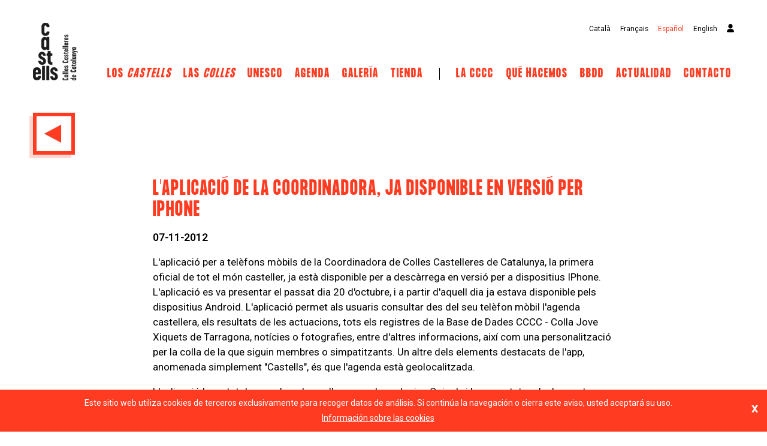

--- FILE ---
content_type: text/html; charset=UTF-8
request_url: https://castellscat.cat/es/noticia/222-laplicacio-de-la-coordinadora-ja-disponible-en-versio-per-iphone
body_size: 5036
content:
<!DOCTYPE html>
<html lang="es">
    <head>
        <script async src="https://www.googletagmanager.com/gtag/js?id=G-WXJ3XEX32Z"></script>
        <script>
            window.dataLayer = window.dataLayer || [];
            function gtag(){dataLayer.push(arguments);}
            gtag('js', new Date());

            gtag('config', 'G-WXJ3XEX32Z');
        </script>
        <meta charset="utf-8">
        <meta http-equiv="X-UA-Compatible" content="IE=edge">
        <meta name="viewport" content="width=device-width, initial-scale=1">
        <title>L&#039;aplicació de la Coordinadora, ja disponible en versió per IPhoneCCCC</title>
        <meta name="keywords" content="" />
        <meta name="description" content="L&#039;aplicació per a telèfons mòbils de la Coordinadora de Colles Castelleres de Catalunya, la primera oficial de tot el mó...">
                        <link media="all" type="text/css" rel="stylesheet" href="https://castellscat.cat/css/bootstrap.min.css">
        <link media="all" type="text/css" rel="stylesheet" href="https://castellscat.cat/css/backToTop.css">
        <link media="all" type="text/css" rel="stylesheet" href="https://castellscat.cat/css/style.css">
        <link media="all" type="text/css" rel="stylesheet" href="https://castellscat.cat/js/cookies-banner/cookies.css">
        
<style>
    ul.attached li a {
        text-decoration: underline;
    }

    ul.attached li a:hover {
        text-decoration: none;
    }
</style>
        <link rel="apple-touch-icon" sizes="57x57" href="/favicons/apple-icon-57x57.png">
        <link rel="apple-touch-icon" sizes="60x60" href="/favicons/apple-icon-60x60.png">
        <link rel="apple-touch-icon" sizes="72x72" href="/favicons/apple-icon-72x72.png">
        <link rel="apple-touch-icon" sizes="76x76" href="/favicons/apple-icon-76x76.png">
        <link rel="apple-touch-icon" sizes="114x114" href="/favicons/apple-icon-114x114.png">
        <link rel="apple-touch-icon" sizes="120x120" href="/favicons/apple-icon-120x120.png">
        <link rel="apple-touch-icon" sizes="144x144" href="/favicons/apple-icon-144x144.png">
        <link rel="apple-touch-icon" sizes="152x152" href="/favicons/apple-icon-152x152.png">
        <link rel="apple-touch-icon" sizes="180x180" href="/favicons/apple-icon-180x180.png">
        <link rel="icon" type="image/png" sizes="192x192"  href="/favicons/android-icon-192x192.png">
        <link rel="icon" type="image/png" sizes="32x32" href="/favicons/favicon-32x32.png">
        <link rel="icon" type="image/png" sizes="96x96" href="/favicons/favicon-96x96.png">
        <link rel="icon" type="image/png" sizes="16x16" href="/favicons/favicon-16x16.png">
        <link rel="manifest" href="/favicons/manifest.json">
        <meta name="msapplication-TileColor" content="#ffffff">
        <meta name="msapplication-TileImage" content="/favicons/ms-icon-144x144.png">
        <meta name="theme-color" content="#ffffff">
                                <link rel="alternate" href="https://castellscat.cat/ca/noticia/222-laplicacio-de-la-coordinadora-ja-disponible-en-versio-per-iphone" hreflang="ca" />
                                <link rel="alternate" href="https://castellscat.cat/en/news/222-laplicacio-de-la-coordinadora-ja-disponible-en-versio-per-iphone" hreflang="en" />
                                <link rel="canonical" href="https://castellscat.cat/es/noticia/222-laplicacio-de-la-coordinadora-ja-disponible-en-versio-per-iphone" />
                <link rel="alternate" href="https://castellscat.cat/es/noticia/222-laplicacio-de-la-coordinadora-ja-disponible-en-versio-per-iphone" hreflang="es" />
                                <link rel="alternate" href="https://castellscat.cat/fr/nouvelles/222-laplicacio-de-la-coordinadora-ja-disponible-en-versio-per-iphone" hreflang="fr" />
            </head>
    <body>
        <div id="cookieBanner">
            <div id="cookieBannerClose"><a href="#">x</a></div>
            Este sitio web utiliza cookies de terceros exclusivamente para recoger datos de análisis. Si continúa la navegación o cierra este aviso, usted aceptará su uso.
            <div id="cookieBannerActions">
                <a href="https://castellscat.cat/es/politica-de-cookies" class="denyConsent noconsent text-underline">Informaci&oacute;n sobre las cookies</a>
            </div>
        </div>
        <a href="#0" class="cd-top">Top</a>
        <div class="container-fluid">
            <div class="row pb-30">
                <div class="col-1">
                    <a class="navbar-brand" href="https://castellscat.cat/es">
                        <img src="/images/common/logo-castells-top.png"/>
                    </a>
                </div>
                <div class="col-11">
                    <div class="sobremenu">
                                                                        <a rel="alternate" hreflang="ca" href="https://castellscat.cat/ca/noticia/222-laplicacio-de-la-coordinadora-ja-disponible-en-versio-per-iphone">Català</a>
                                                                        <a rel="alternate" hreflang="fr" href="https://castellscat.cat/fr/nouvelles/222-laplicacio-de-la-coordinadora-ja-disponible-en-versio-per-iphone">Français</a>
                                                                        <a rel="alternate" hreflang="es" href="https://castellscat.cat/es/noticia/222-laplicacio-de-la-coordinadora-ja-disponible-en-versio-per-iphone" class="active">Español</a>
                                                                        <a rel="alternate" hreflang="en" href="https://castellscat.cat/en/news/222-laplicacio-de-la-coordinadora-ja-disponible-en-versio-per-iphone">English</a>
                                                <a href="/cccc-admin"><img src="/images/common/usuari.png" /></a>
                    </div>
                    <nav class="navbar navbar-expand-lg navbar-light bg-light">
                        <div class="not-collapsed">
                            <ul class="navbar-nav">
                                <li class="nav-item dropdown">
                                    <a class="nav-link" href="https://castellscat.cat/es/els-castells" id="navbarDropdownMenuLinkElsCastells" data-toggle="dropdown">Los <i>castells</i></a>
                                    <div class="dropdown-menu" aria-labelledby="navbarDropdownMenuLinkElsCastells">
                                        <a class="dropdown-item" href="https://castellscat.cat/es/els-castells#historia">Historia</a>
                                        <a class="dropdown-item" href="https://castellscat.cat/es/els-castells#la-tecnica">La técnica</a>
                                        <a class="dropdown-item" href="https://castellscat.cat/es/els-castells#musica">Música</a>
                                        <a class="dropdown-item" href="https://castellscat.cat/es/els-castells#actuaciones">Actuaciones</a>
                                        <a class="dropdown-item" href="https://castellscat.cat/es/els-castells#valores">Valores</a>
                                        <a class="dropdown-item" href="https://castellscat.cat/es/els-castells#tradicion-y-modernidad">Tradición y Modernidad</a>
                                    </div>
                                </li>
                                <li class="nav-item dropdown">
                                    <a class="nav-link" href="https://castellscat.cat/es/les-colles" id="navbarDropdownMenuLinkLesColles" data-toggle="dropdown">Las <i>Colles</i></a>
                                    <div class="dropdown-menu" aria-labelledby="navbarDropdownMenuLinkLesColles">
                                        <a class="dropdown-item" href="https://castellscat.cat/es/les-colles#como-se-organizan-iles-collesi">Cómo se organizan <i>Les Colles</i></a>
                                        <a class="dropdown-item" href="https://castellscat.cat/es/les-colles#indumentaria">Indumentaria</a>
                                        <a class="dropdown-item" href="https://castellscat.cat/es/les-colles-listado" data-ref="new">Listado</a>
                                    </div>
                                </li>
                                <li class="nav-item dropdown">
                                    <a class="nav-link" href="https://castellscat.cat/es/unesco" id="navbarDropdownMenuLinkUnesco" data-toggle="dropdown">UNESCO</a>
                                    <div class="dropdown-menu" aria-labelledby="navbarDropdownMenuLinkUnesco">
                                        <a class="dropdown-item" href="https://castellscat.cat/es/unesco#que-es-el-patrimonio-inmaterial">¿Qué es el patrimonio inmaterial?</a>
                                        <a class="dropdown-item" href="https://castellscat.cat/es/unesco#otros-elementos-reconocidos">Otros elementos reconocidos</a>
                                    </div>
                                </li>
                                <li class="nav-item">
                                    <a class="nav-link" href="https://castellscat.cat/es/agenda">Agenda</a>
                                </li>
                                <li class="nav-item">
                                    <a class="nav-link" href="https://castellscat.cat/es/galeria">Galería</a>
                                </li>
                                <li class="nav-item">
                                    <a class="nav-link" target="_blank" href="https://botiga.castellscat.cat">Tienda</a>
                                </li>
                                <li class="separator"></li>
                                <li class="nav-item dropdown">
                                    <a class="nav-link" href="https://castellscat.cat/es/la-cccc" id="navbarDropdownMenuLinkCCCC" data-toggle="dropdown">La CCCC</a>
                                    <div class="dropdown-menu" aria-labelledby="navbarDropdownMenuLinkCCCC">
                                        <a class="dropdown-item" href="https://castellscat.cat/es/la-cccc#quienes-somos">Quiénes Somos</a>
                                        <a class="dropdown-item" href="https://castellscat.cat/es/la-cccc#transparencia">Transparencia</a>
                                        <a class="dropdown-item" href="https://castellscat.cat/es/la-cccc#patrocinadores">Patrocinadores</a>
                                        <a class="dropdown-item" href="https://castellscat.cat/es/la-cccc#identidad-corporativa">Identidad Corporativa</a>
                                    </div>
                                </li>
                                <li class="nav-item dropdown">
                                    <a class="nav-link" href="https://castellscat.cat/es/que-hacemos" id="navbarDropdownMenuLinkQueFem" data-toggle="dropdown">Qué hacemos</a>
                                    <div class="dropdown-menu" aria-labelledby="navbarDropdownMenuLinkQueFem">
                                        <a class="dropdown-item" href="https://castellscat.cat/es/que-hacemos#salud-y-prevencion">Salud y prevención</a>
                                        <a class="dropdown-item" href="https://castellscat.cat/es/que-hacemos#fem-pinya">Fem pinya</a>
                                                                                <a class="dropdown-item" href="https://castellscat.cat/es/que-hacemos#assegurances-collectives">Assegurances col·lectives</a>
                                                                                <a class="dropdown-item" href="https://castellscat.cat/es/que-hacemos#jornades-de-prevencio">Jornades de prevenció</a>
                                                                                <a class="dropdown-item" href="https://castellscat.cat/es/que-hacemos#jornades-de-gestio">Jornades de gestió</a>
                                                                                <a class="dropdown-item" href="https://castellscat.cat/es/que-hacemos#jornades-dequitat">Jornades d&#039;equitat</a>
                                                                                <a class="dropdown-item" href="https://castellscat.cat/es/que-hacemos#formacio-musical">Formació musical</a>
                                                                                <a class="dropdown-item" href="https://castellscat.cat/es/que-hacemos#formacio-continuada">Formació continuada</a>
                                                                                <a class="dropdown-item" href="https://castellscat.cat/es/que-hacemos#premis-i-reconeixements-cccc">Premis i reconeixements CCCC</a>
                                                                                <a class="dropdown-item" href="https://castellscat.cat/es/que-hacemos#15-anys-unesco">15 anys UNESCO</a>
                                                                                <a class="dropdown-item" href="https://castellscat.cat/es/que-hacemos#acte-dinici-de-temporada">Acte d&#039;Inici de Temporada</a>
                                                                                <a class="dropdown-item" href="https://castellscat.cat/es/que-hacemos#guardo-el-pilar">Guardó &quot;El pilar&quot;</a>
                                                                                <a class="dropdown-item" href="https://castellscat.cat/es/que-hacemos#catedra-urv-per-lestudi-del-fet-casteller">Càtedra URV per l&#039;estudi del fet casteller</a>
                                                                                <a class="dropdown-item" href="https://castellscat.cat/es/que-hacemos#projectes-estudis-i-documentacio-diversa">Projectes, estudis i documentació diversa</a>
                                                                                <a class="dropdown-item" href="https://castellscat.cat/es/que-hacemos#memories-dactivitat">Memòries d&#039;activitat</a>
                                                                                <a class="dropdown-item" href="https://castellscat.cat/es/que-hacemos#altres">Altres</a>
                                                                            </div>
                                </li>
                                <li class="nav-item">
                                    <a class="nav-link" href="https://castellscat.cat/es/base-de-datos">BBDD</a>
                                </li>
                                <li class="nav-item dropdown">
                                    <a class="nav-link" href="https://castellscat.cat/es/actualidad" id="navbarDropdownMenuLinkActualitat" data-toggle="dropdown">Actualidad</a>
                                    <div class="dropdown-menu" aria-labelledby="navbarDropdownMenuLinkActualitat">
                                        <a class="dropdown-item" href="https://castellscat.cat/es/actualidad#noticias">Noticias</a>
                                        <a class="dropdown-item" href="https://castellscat.cat/es/actualidad#enlaces">Enlaces</a>
                                    </div>
                                </li>
                                <li class="nav-item">
                                    <a class="nav-link" href="https://castellscat.cat/es/contacto">Contacto</a>
                                </li>
                            </ul>
                        </div>
                        <button class="navbar-toggler" type="button" data-toggle="collapse" data-target="#bs-example-navbar-collapse-1">
                            <img src="/images/common/menu.png" class="color" />
                        </button>
                        <div class="collapse navbar-collapse" id="bs-example-navbar-collapse-1">
                            <ul class="navbar-nav">
                                <li class="nav-item dropdown">
                                    <a class="nav-link destacat" href="https://castellscat.cat/es/els-castells" id="navbarDropdownMenuLinkMobileElsCastells" data-toggle="dropdown">Los &lt;i&gt;castells&lt;/i&gt;</a>
                                    <div class="dropdown-menu" aria-labelledby="navbarDropdownMenuLinkMobileElsCastells">
                                        <a class="dropdown-item" href="https://castellscat.cat/es/els-castells#los-icastellsi">Los &lt;i&gt;castells&lt;/i&gt;</a>
                                        <a class="dropdown-item" href="https://castellscat.cat/es/els-castells#historia">Historia</a>
                                        <a class="dropdown-item" href="https://castellscat.cat/es/els-castells#la-tecnica">La técnica</a>
                                        <a class="dropdown-item" href="https://castellscat.cat/es/els-castells#musica">Música</a>
                                        <a class="dropdown-item" href="https://castellscat.cat/es/els-castells#actuaciones">Actuaciones</a>
                                        <a class="dropdown-item" href="https://castellscat.cat/es/els-castells#valores">Valores</a>
                                        <a class="dropdown-item" href="https://castellscat.cat/es/els-castells#tradicion-y-modernidad">Tradición y Modernidad</a>
                                    </div>
                                </li>
                                <li class="nav-item dropdown">
                                    <a class="nav-link" href="https://castellscat.cat/es/les-colles" id="navbarDropdownMenuLinkMobileLesColles" data-toggle="dropdown">Las &lt;i&gt;Colles&lt;/i&gt;</a>
                                    <div class="dropdown-menu" aria-labelledby="navbarDropdownMenuLinkMobileLesColles">
                                        <a class="dropdown-item" href="https://castellscat.cat/es/les-colles#las-icollesi">Las &lt;i&gt;Colles&lt;/i&gt;</a>
                                        <a class="dropdown-item" href="https://castellscat.cat/es/les-colles#como-se-organizan-iles-collesi">Cómo se organizan &lt;i&gt;Les Colles&lt;/i&gt;</a>
                                        <a class="dropdown-item" href="https://castellscat.cat/es/les-colles#indumentaria">Indumentaria</a>
                                        <a class="dropdown-item" href="https://castellscat.cat/es/les-colles-listado" data-ref="new">Listado</a>
                                    </div>
                                </li>
                                <li class="nav-item dropdown">
                                    <a class="nav-link" href="https://castellscat.cat/es/unesco" id="navbarDropdownMenuLinkMobileUnesco" data-toggle="dropdown">UNESCO</a>
                                    <div class="dropdown-menu" aria-labelledby="navbarDropdownMenuLinkMobileUnesco">
                                        <a class="dropdown-item" href="https://castellscat.cat/es/unesco#que-es-el-patrimonio-inmaterial">¿Qué es el patrimonio inmaterial?</a>
                                        <a class="dropdown-item" href="https://castellscat.cat/es/unesco#otros-elementos-reconocidos">Otros elementos reconocidos</a>
                                    </div>
                                </li>
                                <li class="nav-item">
                                    <a class="nav-link" href="https://castellscat.cat/es/agenda">Agenda</a>
                                </li>
                                <li class="nav-item">
                                    <a class="nav-link" href="https://castellscat.cat/es/galeria">Galería</a>
                                </li>
                                <li class="nav-item dropdown">
                                    <a class="nav-link destacat" href="https://castellscat.cat/es/la-cccc" id="navbarDropdownMenuLinkCCCC" data-toggle="dropdown">La CCCC</a>
                                    <div class="dropdown-menu" aria-labelledby="navbarDropdownMenuLinkCCCC">
                                        <a class="dropdown-item" href="https://castellscat.cat/es/la-cccc#la-cccc">La CCCC</a>
                                        <a class="dropdown-item" href="https://castellscat.cat/es/la-cccc#quienes-somos">Quiénes Somos</a>
                                        <a class="dropdown-item" href="https://castellscat.cat/es/la-cccc#transparencia">Transparencia</a>
                                        <a class="dropdown-item" href="https://castellscat.cat/es/la-cccc#patrocinadores">Patrocinadores</a>
                                        <a class="dropdown-item" href="https://castellscat.cat/es/la-cccc#identidad-corporativa">Identidad Corporativa</a>
                                    </div>
                                </li>
                                <li class="nav-item dropdown">
                                    <a class="nav-link" href="https://castellscat.cat/es/que-hacemos" id="navbarDropdownMenuLinkMobileQueFem" data-toggle="dropdown">Qué hacemos</a>
                                    <div class="dropdown-menu" aria-labelledby="navbarDropdownMenuLinkMobileQueFem">
                                        <a class="dropdown-item" href="https://castellscat.cat/es/que-hacemos#salud-y-prevencion">Salud y prevención</a>
                                        <a class="dropdown-item" href="https://castellscat.cat/es/que-hacemos#fem-pinya">Fem pinya</a>
                                                                                <a class="dropdown-item" href="https://castellscat.cat/es/que-hacemos#assegurances-collectives">Assegurances col·lectives</a>
                                                                                <a class="dropdown-item" href="https://castellscat.cat/es/que-hacemos#jornades-de-prevencio">Jornades de prevenció</a>
                                                                                <a class="dropdown-item" href="https://castellscat.cat/es/que-hacemos#jornades-de-gestio">Jornades de gestió</a>
                                                                                <a class="dropdown-item" href="https://castellscat.cat/es/que-hacemos#jornades-dequitat">Jornades d&#039;equitat</a>
                                                                                <a class="dropdown-item" href="https://castellscat.cat/es/que-hacemos#formacio-musical">Formació musical</a>
                                                                                <a class="dropdown-item" href="https://castellscat.cat/es/que-hacemos#formacio-continuada">Formació continuada</a>
                                                                                <a class="dropdown-item" href="https://castellscat.cat/es/que-hacemos#premis-i-reconeixements-cccc">Premis i reconeixements CCCC</a>
                                                                                <a class="dropdown-item" href="https://castellscat.cat/es/que-hacemos#15-anys-unesco">15 anys UNESCO</a>
                                                                                <a class="dropdown-item" href="https://castellscat.cat/es/que-hacemos#acte-dinici-de-temporada">Acte d&#039;Inici de Temporada</a>
                                                                                <a class="dropdown-item" href="https://castellscat.cat/es/que-hacemos#guardo-el-pilar">Guardó &quot;El pilar&quot;</a>
                                                                                <a class="dropdown-item" href="https://castellscat.cat/es/que-hacemos#catedra-urv-per-lestudi-del-fet-casteller">Càtedra URV per l&#039;estudi del fet casteller</a>
                                                                                <a class="dropdown-item" href="https://castellscat.cat/es/que-hacemos#projectes-estudis-i-documentacio-diversa">Projectes, estudis i documentació diversa</a>
                                                                                <a class="dropdown-item" href="https://castellscat.cat/es/que-hacemos#memories-dactivitat">Memòries d&#039;activitat</a>
                                                                                <a class="dropdown-item" href="https://castellscat.cat/es/que-hacemos#altres">Altres</a>
                                                                            </div>
                                </li>
                                <li class="nav-item">
                                    <a class="nav-link" href="https://castellscat.cat/es/base-de-datos">BBDD</a>
                                </li>
                                <li class="nav-item dropdown">
                                    <a class="nav-link" href="https://castellscat.cat/es/actualidad" id="navbarDropdownMenuLinkActualitat" data-toggle="dropdown">Actualidad</a>
                                    <div class="dropdown-menu" aria-labelledby="navbarDropdownMenuLinkActualitat">
                                        <a class="dropdown-item" href="https://castellscat.cat/es/actualidad#noticias">Noticias</a>
                                        <a class="dropdown-item" href="https://castellscat.cat/es/actualidad#enlaces">Enlaces</a>
                                    </div>
                                </li>
                                <li class="nav-item">
                                    <a class="nav-link" href="https://castellscat.cat/es/contacto">Contacto</a>
                                </li>
                            </ul>
                        </div>
                    </nav>
                </div>
            </div>
            <div class="row">
    <div class="col-md-12 pb-40">
        <a class="boto-back" href="https://castellscat.cat">
            <span class="sr-only">Previous</span>
        </a>
    </div>
    <div class="col-md-8 offset-md-2 pb-60">
                <h2>
            L&#039;aplicació de la Coordinadora, ja disponible en versió per IPhone
        </h2>
        <p><strong>07-11-2012</strong></p>
        <p>L'aplicació per a telèfons mòbils de la Coordinadora de Colles Castelleres de Catalunya, la primera oficial de tot el món casteller, ja està disponible per a descàrrega en versió per a dispositius IPhone. L'aplicació es va presentar el passat dia 20 d'octubre, i a partir d'aquell dia ja estava disponible pels dispositius Android. L'aplicació permet als usuaris consultar des del seu telèfon mòbil l'agenda castellera, els resultats de les actuacions, tots els registres de la Base de Dades CCCC - Colla Jove Xiquets de Tarragona, notícies o fotografies, entre d'altres informacions, així com una personalització per la colla de la que siguin membres o simpatitzants. Un altre dels elements destacats de l'app, anomenada simplement "Castells", és que l'agenda està geolocalitzada. <p>L'aplicació ha estat desenvolupada per l'empresa barcelonina Onionly i ha comptat amb el suport econòmic de la direcció general de Cultura Popular i Tradicional del departament de Cultura de la Generalitat de Catalunya i l'empresa Damm.  </p><p>Podeu descarregar-vos l'aplicació en els següents enllaços:<br>Android: <a href="https://play.google.com/store/apps/details?id=air.com.onionly.castells" target="_blank">https://play.google.com/store/apps/details?id=air.com.onionly.castells</a><br>iOS (Apple): <a href="https://itunes.apple.com/es/app/castells/id571727754" target="_blank">https://itunes.apple.com/es/app/castells/id571727754</a>&nbsp;</p><p>(Actualment hi ha prop de 2.100 models diferents de dispositiu Android. L'aplicació "Castells" és compatible amb més de dos terços del total.) </p></p>
            </div>
    <div class="col-md-12">
        <h2>Últimas noticias</h2>
        <div class="row">
                        <div class="col-md-3 post">
                <a href="/es/noticia/386-els-castellers-del-llucanes-nova-colla-en-formacio-de-la-cccc">
                    <div class="image-post" style="background-image: url('/images/posts/386.jpeg')"></div>
                    <p>
                        <span class="f600">Els Castellers del Lluçanès, nova colla en formació de la CCCC</span> <br />
                        15-01-2026
                    </p>
                </a>
            </div>
                        <div class="col-md-3 post">
                <a href="/es/noticia/384-cinc-projectes-amb-impacte-social-opten-al-guardo-el-pilar-2026">
                    <div class="image-post" style="background-image: url('/images/posts/384.png')"></div>
                    <p>
                        <span class="f600">Cinc projectes amb impacte social opten al guardó “El Pilar 2026”</span> <br />
                        13-01-2026
                    </p>
                </a>
            </div>
                        <div class="col-md-3 post">
                <a href="/es/noticia/385-oferta-de-feina-responsable-de-comunicacio-de-la-cccc">
                    <div class="image-post" style="background-image: url('/images/posts/default-list.png')"></div>
                    <p>
                        <span class="f600">Oferta de feina responsable de comunicació de la CCCC</span> <br />
                        13-01-2026
                    </p>
                </a>
            </div>
                        <div class="col-md-3 post">
                <a href="/es/noticia/383-la-cccc-ha-rebut-subvencions-de-les-quatre-diputacions-per-garantir-les-assegurances-collectives-de-les-colles-castelleres">
                    <div class="image-post" style="background-image: url('/images/posts/default-list.png')"></div>
                    <p>
                        <span class="f600">La CCCC ha rebut subvencions de les quatre diputacions per garantir les assegurances col·lectives de les colles castelleres</span> <br />
                        15-12-2025
                    </p>
                </a>
            </div>
                    </div>
    </div>
</div>
            <footer>
                <div class="row pb-30">
                    <div class="col-md-3 text-center">
                        <img src="/images/footer/1742396975_284.jpg" class="img-fluid" style="max-height: 130px; margin-bottom: 30px" />
                    </div>
                    <div class="col-md-2 text-center">
                        <h4>Patrocinador principal</h4>
                                                    <a href="https://www.estrelladamm.com/ca" target="_blank">
                                <img src="/images/footer/1742396975_914.png" class="img-fluid" />
                            </a>
                                            </div>
                    <div class="col-md-2 text-center">
                        <h4 class="patrocini-de">Medio oficial</h4>
                        <div class="row">
                            <div class="col-md-12">
                                                                    <img src="/images/footer/1756535637_170.jpg" class="img-fluid" />
                                                            </div>
                        </div>
                    </div>
                    <div class="col-md-5 text-center">
                        <h4>Con la colaboración de</h4>
                        <div class="row">
                            <div class="col-md-6">
                                                                    <a href="https://cultura.gencat.cat/ca/inici" target="_blank">
                                        <img src="/images/footer/1742396975_101.png" class="img-fluid" />
                                    </a>
                                                            </div>
                            <div class="col-md-6">
                                                                    <a href="https://www.repsol.com/es" target="_blank">
                                        <img src="/images/footer/1756536117_550.png" class="img-fluid" />
                                    </a>
                                                            </div>
                        </div>
                    </div>
                </div>
                <div class="row">
                    <div class="col-md-4">
                        <p>
                            <a href="mailto:coordinadora@cccc.cat">coordinadora@cccc.cat</a> <a href="tel:0034608034172">+34 608 034 172</a><br>
                            C/ Sant Oleguer 9, 43800 Valls, Tarragona
                        </p>
                    </div>
                    <div class="col-md-4 text-center">
                        <p>
                            Política de <a href='https://castellscat.cat/es/politica-de-privacidad'>Privacidad</a> y de <a href='https://castellscat.cat/es/politica-de-cookies'>Cookies</a><br />
                            © CCCC 2026
                        </p>
                    </div>
                    <div class="col-md-4 xxss">
                        <p>
                            <a href="http://www.facebook.com/pages/Coordinadora-de-Colles-Castelleres-de-Catalunya/121882094488989" target="_blank"><img src="/images/common/facebook.png" /></a>
                            <a href="https://www.instagram.com/castellscat_/" target="_blank"><img src="/images/common/instagram.png" /></a>
                            <a href="https://twitter.com/castellscat" target="_blank"><img src="/images/common/twitter.png" /></a>
                            <a href="http://www.youtube.com/collescastelleres" target="_blank"><img src="/images/common/youtube.png" /></a>
                            <a href="mailto:coordinadora@cccc.cat" target="_blank"><img src="/images/common/envelope.png" /></a>
                        </p>
                    </div>
                </div>
            </footer>
        </div>
                <script src="https://castellscat.cat/js/jquery.min.js"></script>
        <script>
            window.Tether = {};
        </script>
        <script src="https://castellscat.cat/js/bootstrap.min.js"></script>
        <script src="https://castellscat.cat/js/scripts.js"></script>
        <script src="https://castellscat.cat/js/cookies-banner/cookies.js"></script>
        
    </body>
</html>

--- FILE ---
content_type: text/css
request_url: https://castellscat.cat/js/cookies-banner/cookies.css
body_size: 300
content:
#cookieBanner {
    display: none;
    font-size: 14px;
    width: 100%;
    margin: 0px auto;
    padding: 12px;
    background-color: rgb(255,59,33);
    color: #FFF;
    text-align: center;
    position: fixed;
    bottom: 0;
    z-index: 99999;
}

#cookieBannerClose {
    float: right;
    font-weight: bold;
    padding: 4px;
    color: #FFF;
}
#cookieBannerClose a {
    color: #FFF;
    font-family: "Roboto",sans-serif;
    font-size: 1.5em;
    font-weight: 700;
}

#cookieBannerActions {
    text-align: center;
    padding-top: 4px;
}
#cookieBannerActions a {
    color: #FFF;
}

--- FILE ---
content_type: application/javascript
request_url: https://castellscat.cat/js/cookies-banner/cookies.js
body_size: 1186
content:
$(document).ready(function() {
    var consentIsSet = "unknown";
    var cookieBanner = "#cookieBanner";
    var consentString = "cookieConsent=";

    // Sets a cookie granting/denying consent, and displays some text on console/banner
    function setCookie(console_log, banner_text, consent) {
        console.log(console_log);
        $(cookieBanner).text(banner_text);
        $(cookieBanner).fadeOut(5000);
        var d = new Date();
        var exdays = 30*12; //  1 year
        d.setTime(d.getTime()+(exdays*24*60*60*1000));
        var expires = "expires="+d.toGMTString();
        document.cookie = consentString + consent + "; " + expires + ";path=/";
        consentIsSet = consent;
    }

    function denyConsent() {
        setCookie("Consent denied", "You disallowed the use of cookies.", "false");
        // Unbind consent-granting actions
        $(window).unbind("scroll");
        $("a:not(.noconsent)").unbind("click");
    }

    function grantConsent() {
        if (consentIsSet == "true") return; // Don't grant twice
        setCookie("Consent granted", "Thank you for accepting cookies.", "true");
        doConsent();
    }

    function doConsent() {
        console.log("Consent was granted");
        analytics();
    }

    function analytics() {

      /*(function(i,s,o,g,r,a,m){i['GoogleAnalyticsObject']=r;i[r]=i[r]||function(){
      (i[r].q=i[r].q||[]).push(arguments)},i[r].l=1*new Date();a=s.createElement(o),
      m=s.getElementsByTagName(o)[0];a.async=1;a.src=g;m.parentNode.insertBefore(a,m)
      })(window,document,'script','//www.google-analytics.com/analytics.js','ga');

      ga('create', 'UA-2914365-26', 'auto');
      ga('send', 'pageview');*/

    }


    // main routine
    //
    // First, check if cookie is present
    var cookies = document.cookie.split(";");
    for (var i = 0; i < cookies.length; i++) {
        var c = cookies[i].trim();
        if (c.indexOf(consentString) == 0) {
            consentIsSet = c.substring(consentString.length, c.length);
        }
    }

    if (consentIsSet == "unknown") {    
        $(cookieBanner).fadeIn();
        // The two cases where consent is granted: scrolling the window or clicking a link
        // Don't set cookies on the "cookies page" on scroll
        var pageName = location.pathname.substr(location.pathname.lastIndexOf("/") + 1);
        if (pageName != "cookies.html") $(window).scroll(grantConsent); // XXX you may edit this name
        $("a:not(.noconsent)").click(function(){
            if($(this).attr('id') != 'infocookie'){
                if (consentIsSet == "true") return; // Don't grant twice
                setCookie("Consent granted", "Thank you for accepting cookies.", "true");
                doConsent();
            }
        });
        $(".denyConsent").click(denyConsent);
        // allow re-enabling cookies
        $(".allowConsent").click(grantConsent);
        $(".itsok").click(grantConsent);
    } 
    else if (consentIsSet == "true") doConsent();
});
